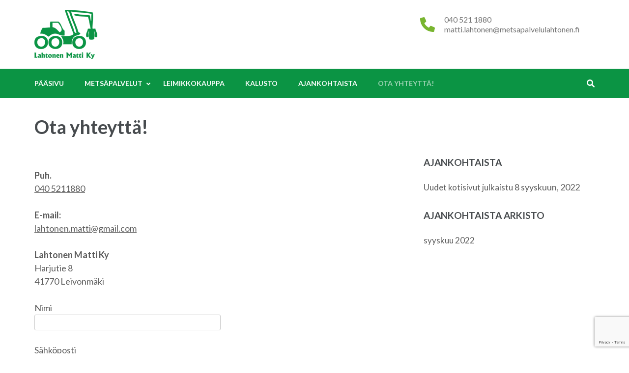

--- FILE ---
content_type: text/html; charset=utf-8
request_url: https://www.google.com/recaptcha/api2/anchor?ar=1&k=6LckXmIrAAAAAGZeiZVQHKEElOYYf46evWnGvkHn&co=aHR0cHM6Ly9tZXRzYXBhbHZlbHVsYWh0b25lbi5maTo0NDM.&hl=en&v=PoyoqOPhxBO7pBk68S4YbpHZ&size=invisible&anchor-ms=20000&execute-ms=30000&cb=ek2hu0msmbc2
body_size: 48665
content:
<!DOCTYPE HTML><html dir="ltr" lang="en"><head><meta http-equiv="Content-Type" content="text/html; charset=UTF-8">
<meta http-equiv="X-UA-Compatible" content="IE=edge">
<title>reCAPTCHA</title>
<style type="text/css">
/* cyrillic-ext */
@font-face {
  font-family: 'Roboto';
  font-style: normal;
  font-weight: 400;
  font-stretch: 100%;
  src: url(//fonts.gstatic.com/s/roboto/v48/KFO7CnqEu92Fr1ME7kSn66aGLdTylUAMa3GUBHMdazTgWw.woff2) format('woff2');
  unicode-range: U+0460-052F, U+1C80-1C8A, U+20B4, U+2DE0-2DFF, U+A640-A69F, U+FE2E-FE2F;
}
/* cyrillic */
@font-face {
  font-family: 'Roboto';
  font-style: normal;
  font-weight: 400;
  font-stretch: 100%;
  src: url(//fonts.gstatic.com/s/roboto/v48/KFO7CnqEu92Fr1ME7kSn66aGLdTylUAMa3iUBHMdazTgWw.woff2) format('woff2');
  unicode-range: U+0301, U+0400-045F, U+0490-0491, U+04B0-04B1, U+2116;
}
/* greek-ext */
@font-face {
  font-family: 'Roboto';
  font-style: normal;
  font-weight: 400;
  font-stretch: 100%;
  src: url(//fonts.gstatic.com/s/roboto/v48/KFO7CnqEu92Fr1ME7kSn66aGLdTylUAMa3CUBHMdazTgWw.woff2) format('woff2');
  unicode-range: U+1F00-1FFF;
}
/* greek */
@font-face {
  font-family: 'Roboto';
  font-style: normal;
  font-weight: 400;
  font-stretch: 100%;
  src: url(//fonts.gstatic.com/s/roboto/v48/KFO7CnqEu92Fr1ME7kSn66aGLdTylUAMa3-UBHMdazTgWw.woff2) format('woff2');
  unicode-range: U+0370-0377, U+037A-037F, U+0384-038A, U+038C, U+038E-03A1, U+03A3-03FF;
}
/* math */
@font-face {
  font-family: 'Roboto';
  font-style: normal;
  font-weight: 400;
  font-stretch: 100%;
  src: url(//fonts.gstatic.com/s/roboto/v48/KFO7CnqEu92Fr1ME7kSn66aGLdTylUAMawCUBHMdazTgWw.woff2) format('woff2');
  unicode-range: U+0302-0303, U+0305, U+0307-0308, U+0310, U+0312, U+0315, U+031A, U+0326-0327, U+032C, U+032F-0330, U+0332-0333, U+0338, U+033A, U+0346, U+034D, U+0391-03A1, U+03A3-03A9, U+03B1-03C9, U+03D1, U+03D5-03D6, U+03F0-03F1, U+03F4-03F5, U+2016-2017, U+2034-2038, U+203C, U+2040, U+2043, U+2047, U+2050, U+2057, U+205F, U+2070-2071, U+2074-208E, U+2090-209C, U+20D0-20DC, U+20E1, U+20E5-20EF, U+2100-2112, U+2114-2115, U+2117-2121, U+2123-214F, U+2190, U+2192, U+2194-21AE, U+21B0-21E5, U+21F1-21F2, U+21F4-2211, U+2213-2214, U+2216-22FF, U+2308-230B, U+2310, U+2319, U+231C-2321, U+2336-237A, U+237C, U+2395, U+239B-23B7, U+23D0, U+23DC-23E1, U+2474-2475, U+25AF, U+25B3, U+25B7, U+25BD, U+25C1, U+25CA, U+25CC, U+25FB, U+266D-266F, U+27C0-27FF, U+2900-2AFF, U+2B0E-2B11, U+2B30-2B4C, U+2BFE, U+3030, U+FF5B, U+FF5D, U+1D400-1D7FF, U+1EE00-1EEFF;
}
/* symbols */
@font-face {
  font-family: 'Roboto';
  font-style: normal;
  font-weight: 400;
  font-stretch: 100%;
  src: url(//fonts.gstatic.com/s/roboto/v48/KFO7CnqEu92Fr1ME7kSn66aGLdTylUAMaxKUBHMdazTgWw.woff2) format('woff2');
  unicode-range: U+0001-000C, U+000E-001F, U+007F-009F, U+20DD-20E0, U+20E2-20E4, U+2150-218F, U+2190, U+2192, U+2194-2199, U+21AF, U+21E6-21F0, U+21F3, U+2218-2219, U+2299, U+22C4-22C6, U+2300-243F, U+2440-244A, U+2460-24FF, U+25A0-27BF, U+2800-28FF, U+2921-2922, U+2981, U+29BF, U+29EB, U+2B00-2BFF, U+4DC0-4DFF, U+FFF9-FFFB, U+10140-1018E, U+10190-1019C, U+101A0, U+101D0-101FD, U+102E0-102FB, U+10E60-10E7E, U+1D2C0-1D2D3, U+1D2E0-1D37F, U+1F000-1F0FF, U+1F100-1F1AD, U+1F1E6-1F1FF, U+1F30D-1F30F, U+1F315, U+1F31C, U+1F31E, U+1F320-1F32C, U+1F336, U+1F378, U+1F37D, U+1F382, U+1F393-1F39F, U+1F3A7-1F3A8, U+1F3AC-1F3AF, U+1F3C2, U+1F3C4-1F3C6, U+1F3CA-1F3CE, U+1F3D4-1F3E0, U+1F3ED, U+1F3F1-1F3F3, U+1F3F5-1F3F7, U+1F408, U+1F415, U+1F41F, U+1F426, U+1F43F, U+1F441-1F442, U+1F444, U+1F446-1F449, U+1F44C-1F44E, U+1F453, U+1F46A, U+1F47D, U+1F4A3, U+1F4B0, U+1F4B3, U+1F4B9, U+1F4BB, U+1F4BF, U+1F4C8-1F4CB, U+1F4D6, U+1F4DA, U+1F4DF, U+1F4E3-1F4E6, U+1F4EA-1F4ED, U+1F4F7, U+1F4F9-1F4FB, U+1F4FD-1F4FE, U+1F503, U+1F507-1F50B, U+1F50D, U+1F512-1F513, U+1F53E-1F54A, U+1F54F-1F5FA, U+1F610, U+1F650-1F67F, U+1F687, U+1F68D, U+1F691, U+1F694, U+1F698, U+1F6AD, U+1F6B2, U+1F6B9-1F6BA, U+1F6BC, U+1F6C6-1F6CF, U+1F6D3-1F6D7, U+1F6E0-1F6EA, U+1F6F0-1F6F3, U+1F6F7-1F6FC, U+1F700-1F7FF, U+1F800-1F80B, U+1F810-1F847, U+1F850-1F859, U+1F860-1F887, U+1F890-1F8AD, U+1F8B0-1F8BB, U+1F8C0-1F8C1, U+1F900-1F90B, U+1F93B, U+1F946, U+1F984, U+1F996, U+1F9E9, U+1FA00-1FA6F, U+1FA70-1FA7C, U+1FA80-1FA89, U+1FA8F-1FAC6, U+1FACE-1FADC, U+1FADF-1FAE9, U+1FAF0-1FAF8, U+1FB00-1FBFF;
}
/* vietnamese */
@font-face {
  font-family: 'Roboto';
  font-style: normal;
  font-weight: 400;
  font-stretch: 100%;
  src: url(//fonts.gstatic.com/s/roboto/v48/KFO7CnqEu92Fr1ME7kSn66aGLdTylUAMa3OUBHMdazTgWw.woff2) format('woff2');
  unicode-range: U+0102-0103, U+0110-0111, U+0128-0129, U+0168-0169, U+01A0-01A1, U+01AF-01B0, U+0300-0301, U+0303-0304, U+0308-0309, U+0323, U+0329, U+1EA0-1EF9, U+20AB;
}
/* latin-ext */
@font-face {
  font-family: 'Roboto';
  font-style: normal;
  font-weight: 400;
  font-stretch: 100%;
  src: url(//fonts.gstatic.com/s/roboto/v48/KFO7CnqEu92Fr1ME7kSn66aGLdTylUAMa3KUBHMdazTgWw.woff2) format('woff2');
  unicode-range: U+0100-02BA, U+02BD-02C5, U+02C7-02CC, U+02CE-02D7, U+02DD-02FF, U+0304, U+0308, U+0329, U+1D00-1DBF, U+1E00-1E9F, U+1EF2-1EFF, U+2020, U+20A0-20AB, U+20AD-20C0, U+2113, U+2C60-2C7F, U+A720-A7FF;
}
/* latin */
@font-face {
  font-family: 'Roboto';
  font-style: normal;
  font-weight: 400;
  font-stretch: 100%;
  src: url(//fonts.gstatic.com/s/roboto/v48/KFO7CnqEu92Fr1ME7kSn66aGLdTylUAMa3yUBHMdazQ.woff2) format('woff2');
  unicode-range: U+0000-00FF, U+0131, U+0152-0153, U+02BB-02BC, U+02C6, U+02DA, U+02DC, U+0304, U+0308, U+0329, U+2000-206F, U+20AC, U+2122, U+2191, U+2193, U+2212, U+2215, U+FEFF, U+FFFD;
}
/* cyrillic-ext */
@font-face {
  font-family: 'Roboto';
  font-style: normal;
  font-weight: 500;
  font-stretch: 100%;
  src: url(//fonts.gstatic.com/s/roboto/v48/KFO7CnqEu92Fr1ME7kSn66aGLdTylUAMa3GUBHMdazTgWw.woff2) format('woff2');
  unicode-range: U+0460-052F, U+1C80-1C8A, U+20B4, U+2DE0-2DFF, U+A640-A69F, U+FE2E-FE2F;
}
/* cyrillic */
@font-face {
  font-family: 'Roboto';
  font-style: normal;
  font-weight: 500;
  font-stretch: 100%;
  src: url(//fonts.gstatic.com/s/roboto/v48/KFO7CnqEu92Fr1ME7kSn66aGLdTylUAMa3iUBHMdazTgWw.woff2) format('woff2');
  unicode-range: U+0301, U+0400-045F, U+0490-0491, U+04B0-04B1, U+2116;
}
/* greek-ext */
@font-face {
  font-family: 'Roboto';
  font-style: normal;
  font-weight: 500;
  font-stretch: 100%;
  src: url(//fonts.gstatic.com/s/roboto/v48/KFO7CnqEu92Fr1ME7kSn66aGLdTylUAMa3CUBHMdazTgWw.woff2) format('woff2');
  unicode-range: U+1F00-1FFF;
}
/* greek */
@font-face {
  font-family: 'Roboto';
  font-style: normal;
  font-weight: 500;
  font-stretch: 100%;
  src: url(//fonts.gstatic.com/s/roboto/v48/KFO7CnqEu92Fr1ME7kSn66aGLdTylUAMa3-UBHMdazTgWw.woff2) format('woff2');
  unicode-range: U+0370-0377, U+037A-037F, U+0384-038A, U+038C, U+038E-03A1, U+03A3-03FF;
}
/* math */
@font-face {
  font-family: 'Roboto';
  font-style: normal;
  font-weight: 500;
  font-stretch: 100%;
  src: url(//fonts.gstatic.com/s/roboto/v48/KFO7CnqEu92Fr1ME7kSn66aGLdTylUAMawCUBHMdazTgWw.woff2) format('woff2');
  unicode-range: U+0302-0303, U+0305, U+0307-0308, U+0310, U+0312, U+0315, U+031A, U+0326-0327, U+032C, U+032F-0330, U+0332-0333, U+0338, U+033A, U+0346, U+034D, U+0391-03A1, U+03A3-03A9, U+03B1-03C9, U+03D1, U+03D5-03D6, U+03F0-03F1, U+03F4-03F5, U+2016-2017, U+2034-2038, U+203C, U+2040, U+2043, U+2047, U+2050, U+2057, U+205F, U+2070-2071, U+2074-208E, U+2090-209C, U+20D0-20DC, U+20E1, U+20E5-20EF, U+2100-2112, U+2114-2115, U+2117-2121, U+2123-214F, U+2190, U+2192, U+2194-21AE, U+21B0-21E5, U+21F1-21F2, U+21F4-2211, U+2213-2214, U+2216-22FF, U+2308-230B, U+2310, U+2319, U+231C-2321, U+2336-237A, U+237C, U+2395, U+239B-23B7, U+23D0, U+23DC-23E1, U+2474-2475, U+25AF, U+25B3, U+25B7, U+25BD, U+25C1, U+25CA, U+25CC, U+25FB, U+266D-266F, U+27C0-27FF, U+2900-2AFF, U+2B0E-2B11, U+2B30-2B4C, U+2BFE, U+3030, U+FF5B, U+FF5D, U+1D400-1D7FF, U+1EE00-1EEFF;
}
/* symbols */
@font-face {
  font-family: 'Roboto';
  font-style: normal;
  font-weight: 500;
  font-stretch: 100%;
  src: url(//fonts.gstatic.com/s/roboto/v48/KFO7CnqEu92Fr1ME7kSn66aGLdTylUAMaxKUBHMdazTgWw.woff2) format('woff2');
  unicode-range: U+0001-000C, U+000E-001F, U+007F-009F, U+20DD-20E0, U+20E2-20E4, U+2150-218F, U+2190, U+2192, U+2194-2199, U+21AF, U+21E6-21F0, U+21F3, U+2218-2219, U+2299, U+22C4-22C6, U+2300-243F, U+2440-244A, U+2460-24FF, U+25A0-27BF, U+2800-28FF, U+2921-2922, U+2981, U+29BF, U+29EB, U+2B00-2BFF, U+4DC0-4DFF, U+FFF9-FFFB, U+10140-1018E, U+10190-1019C, U+101A0, U+101D0-101FD, U+102E0-102FB, U+10E60-10E7E, U+1D2C0-1D2D3, U+1D2E0-1D37F, U+1F000-1F0FF, U+1F100-1F1AD, U+1F1E6-1F1FF, U+1F30D-1F30F, U+1F315, U+1F31C, U+1F31E, U+1F320-1F32C, U+1F336, U+1F378, U+1F37D, U+1F382, U+1F393-1F39F, U+1F3A7-1F3A8, U+1F3AC-1F3AF, U+1F3C2, U+1F3C4-1F3C6, U+1F3CA-1F3CE, U+1F3D4-1F3E0, U+1F3ED, U+1F3F1-1F3F3, U+1F3F5-1F3F7, U+1F408, U+1F415, U+1F41F, U+1F426, U+1F43F, U+1F441-1F442, U+1F444, U+1F446-1F449, U+1F44C-1F44E, U+1F453, U+1F46A, U+1F47D, U+1F4A3, U+1F4B0, U+1F4B3, U+1F4B9, U+1F4BB, U+1F4BF, U+1F4C8-1F4CB, U+1F4D6, U+1F4DA, U+1F4DF, U+1F4E3-1F4E6, U+1F4EA-1F4ED, U+1F4F7, U+1F4F9-1F4FB, U+1F4FD-1F4FE, U+1F503, U+1F507-1F50B, U+1F50D, U+1F512-1F513, U+1F53E-1F54A, U+1F54F-1F5FA, U+1F610, U+1F650-1F67F, U+1F687, U+1F68D, U+1F691, U+1F694, U+1F698, U+1F6AD, U+1F6B2, U+1F6B9-1F6BA, U+1F6BC, U+1F6C6-1F6CF, U+1F6D3-1F6D7, U+1F6E0-1F6EA, U+1F6F0-1F6F3, U+1F6F7-1F6FC, U+1F700-1F7FF, U+1F800-1F80B, U+1F810-1F847, U+1F850-1F859, U+1F860-1F887, U+1F890-1F8AD, U+1F8B0-1F8BB, U+1F8C0-1F8C1, U+1F900-1F90B, U+1F93B, U+1F946, U+1F984, U+1F996, U+1F9E9, U+1FA00-1FA6F, U+1FA70-1FA7C, U+1FA80-1FA89, U+1FA8F-1FAC6, U+1FACE-1FADC, U+1FADF-1FAE9, U+1FAF0-1FAF8, U+1FB00-1FBFF;
}
/* vietnamese */
@font-face {
  font-family: 'Roboto';
  font-style: normal;
  font-weight: 500;
  font-stretch: 100%;
  src: url(//fonts.gstatic.com/s/roboto/v48/KFO7CnqEu92Fr1ME7kSn66aGLdTylUAMa3OUBHMdazTgWw.woff2) format('woff2');
  unicode-range: U+0102-0103, U+0110-0111, U+0128-0129, U+0168-0169, U+01A0-01A1, U+01AF-01B0, U+0300-0301, U+0303-0304, U+0308-0309, U+0323, U+0329, U+1EA0-1EF9, U+20AB;
}
/* latin-ext */
@font-face {
  font-family: 'Roboto';
  font-style: normal;
  font-weight: 500;
  font-stretch: 100%;
  src: url(//fonts.gstatic.com/s/roboto/v48/KFO7CnqEu92Fr1ME7kSn66aGLdTylUAMa3KUBHMdazTgWw.woff2) format('woff2');
  unicode-range: U+0100-02BA, U+02BD-02C5, U+02C7-02CC, U+02CE-02D7, U+02DD-02FF, U+0304, U+0308, U+0329, U+1D00-1DBF, U+1E00-1E9F, U+1EF2-1EFF, U+2020, U+20A0-20AB, U+20AD-20C0, U+2113, U+2C60-2C7F, U+A720-A7FF;
}
/* latin */
@font-face {
  font-family: 'Roboto';
  font-style: normal;
  font-weight: 500;
  font-stretch: 100%;
  src: url(//fonts.gstatic.com/s/roboto/v48/KFO7CnqEu92Fr1ME7kSn66aGLdTylUAMa3yUBHMdazQ.woff2) format('woff2');
  unicode-range: U+0000-00FF, U+0131, U+0152-0153, U+02BB-02BC, U+02C6, U+02DA, U+02DC, U+0304, U+0308, U+0329, U+2000-206F, U+20AC, U+2122, U+2191, U+2193, U+2212, U+2215, U+FEFF, U+FFFD;
}
/* cyrillic-ext */
@font-face {
  font-family: 'Roboto';
  font-style: normal;
  font-weight: 900;
  font-stretch: 100%;
  src: url(//fonts.gstatic.com/s/roboto/v48/KFO7CnqEu92Fr1ME7kSn66aGLdTylUAMa3GUBHMdazTgWw.woff2) format('woff2');
  unicode-range: U+0460-052F, U+1C80-1C8A, U+20B4, U+2DE0-2DFF, U+A640-A69F, U+FE2E-FE2F;
}
/* cyrillic */
@font-face {
  font-family: 'Roboto';
  font-style: normal;
  font-weight: 900;
  font-stretch: 100%;
  src: url(//fonts.gstatic.com/s/roboto/v48/KFO7CnqEu92Fr1ME7kSn66aGLdTylUAMa3iUBHMdazTgWw.woff2) format('woff2');
  unicode-range: U+0301, U+0400-045F, U+0490-0491, U+04B0-04B1, U+2116;
}
/* greek-ext */
@font-face {
  font-family: 'Roboto';
  font-style: normal;
  font-weight: 900;
  font-stretch: 100%;
  src: url(//fonts.gstatic.com/s/roboto/v48/KFO7CnqEu92Fr1ME7kSn66aGLdTylUAMa3CUBHMdazTgWw.woff2) format('woff2');
  unicode-range: U+1F00-1FFF;
}
/* greek */
@font-face {
  font-family: 'Roboto';
  font-style: normal;
  font-weight: 900;
  font-stretch: 100%;
  src: url(//fonts.gstatic.com/s/roboto/v48/KFO7CnqEu92Fr1ME7kSn66aGLdTylUAMa3-UBHMdazTgWw.woff2) format('woff2');
  unicode-range: U+0370-0377, U+037A-037F, U+0384-038A, U+038C, U+038E-03A1, U+03A3-03FF;
}
/* math */
@font-face {
  font-family: 'Roboto';
  font-style: normal;
  font-weight: 900;
  font-stretch: 100%;
  src: url(//fonts.gstatic.com/s/roboto/v48/KFO7CnqEu92Fr1ME7kSn66aGLdTylUAMawCUBHMdazTgWw.woff2) format('woff2');
  unicode-range: U+0302-0303, U+0305, U+0307-0308, U+0310, U+0312, U+0315, U+031A, U+0326-0327, U+032C, U+032F-0330, U+0332-0333, U+0338, U+033A, U+0346, U+034D, U+0391-03A1, U+03A3-03A9, U+03B1-03C9, U+03D1, U+03D5-03D6, U+03F0-03F1, U+03F4-03F5, U+2016-2017, U+2034-2038, U+203C, U+2040, U+2043, U+2047, U+2050, U+2057, U+205F, U+2070-2071, U+2074-208E, U+2090-209C, U+20D0-20DC, U+20E1, U+20E5-20EF, U+2100-2112, U+2114-2115, U+2117-2121, U+2123-214F, U+2190, U+2192, U+2194-21AE, U+21B0-21E5, U+21F1-21F2, U+21F4-2211, U+2213-2214, U+2216-22FF, U+2308-230B, U+2310, U+2319, U+231C-2321, U+2336-237A, U+237C, U+2395, U+239B-23B7, U+23D0, U+23DC-23E1, U+2474-2475, U+25AF, U+25B3, U+25B7, U+25BD, U+25C1, U+25CA, U+25CC, U+25FB, U+266D-266F, U+27C0-27FF, U+2900-2AFF, U+2B0E-2B11, U+2B30-2B4C, U+2BFE, U+3030, U+FF5B, U+FF5D, U+1D400-1D7FF, U+1EE00-1EEFF;
}
/* symbols */
@font-face {
  font-family: 'Roboto';
  font-style: normal;
  font-weight: 900;
  font-stretch: 100%;
  src: url(//fonts.gstatic.com/s/roboto/v48/KFO7CnqEu92Fr1ME7kSn66aGLdTylUAMaxKUBHMdazTgWw.woff2) format('woff2');
  unicode-range: U+0001-000C, U+000E-001F, U+007F-009F, U+20DD-20E0, U+20E2-20E4, U+2150-218F, U+2190, U+2192, U+2194-2199, U+21AF, U+21E6-21F0, U+21F3, U+2218-2219, U+2299, U+22C4-22C6, U+2300-243F, U+2440-244A, U+2460-24FF, U+25A0-27BF, U+2800-28FF, U+2921-2922, U+2981, U+29BF, U+29EB, U+2B00-2BFF, U+4DC0-4DFF, U+FFF9-FFFB, U+10140-1018E, U+10190-1019C, U+101A0, U+101D0-101FD, U+102E0-102FB, U+10E60-10E7E, U+1D2C0-1D2D3, U+1D2E0-1D37F, U+1F000-1F0FF, U+1F100-1F1AD, U+1F1E6-1F1FF, U+1F30D-1F30F, U+1F315, U+1F31C, U+1F31E, U+1F320-1F32C, U+1F336, U+1F378, U+1F37D, U+1F382, U+1F393-1F39F, U+1F3A7-1F3A8, U+1F3AC-1F3AF, U+1F3C2, U+1F3C4-1F3C6, U+1F3CA-1F3CE, U+1F3D4-1F3E0, U+1F3ED, U+1F3F1-1F3F3, U+1F3F5-1F3F7, U+1F408, U+1F415, U+1F41F, U+1F426, U+1F43F, U+1F441-1F442, U+1F444, U+1F446-1F449, U+1F44C-1F44E, U+1F453, U+1F46A, U+1F47D, U+1F4A3, U+1F4B0, U+1F4B3, U+1F4B9, U+1F4BB, U+1F4BF, U+1F4C8-1F4CB, U+1F4D6, U+1F4DA, U+1F4DF, U+1F4E3-1F4E6, U+1F4EA-1F4ED, U+1F4F7, U+1F4F9-1F4FB, U+1F4FD-1F4FE, U+1F503, U+1F507-1F50B, U+1F50D, U+1F512-1F513, U+1F53E-1F54A, U+1F54F-1F5FA, U+1F610, U+1F650-1F67F, U+1F687, U+1F68D, U+1F691, U+1F694, U+1F698, U+1F6AD, U+1F6B2, U+1F6B9-1F6BA, U+1F6BC, U+1F6C6-1F6CF, U+1F6D3-1F6D7, U+1F6E0-1F6EA, U+1F6F0-1F6F3, U+1F6F7-1F6FC, U+1F700-1F7FF, U+1F800-1F80B, U+1F810-1F847, U+1F850-1F859, U+1F860-1F887, U+1F890-1F8AD, U+1F8B0-1F8BB, U+1F8C0-1F8C1, U+1F900-1F90B, U+1F93B, U+1F946, U+1F984, U+1F996, U+1F9E9, U+1FA00-1FA6F, U+1FA70-1FA7C, U+1FA80-1FA89, U+1FA8F-1FAC6, U+1FACE-1FADC, U+1FADF-1FAE9, U+1FAF0-1FAF8, U+1FB00-1FBFF;
}
/* vietnamese */
@font-face {
  font-family: 'Roboto';
  font-style: normal;
  font-weight: 900;
  font-stretch: 100%;
  src: url(//fonts.gstatic.com/s/roboto/v48/KFO7CnqEu92Fr1ME7kSn66aGLdTylUAMa3OUBHMdazTgWw.woff2) format('woff2');
  unicode-range: U+0102-0103, U+0110-0111, U+0128-0129, U+0168-0169, U+01A0-01A1, U+01AF-01B0, U+0300-0301, U+0303-0304, U+0308-0309, U+0323, U+0329, U+1EA0-1EF9, U+20AB;
}
/* latin-ext */
@font-face {
  font-family: 'Roboto';
  font-style: normal;
  font-weight: 900;
  font-stretch: 100%;
  src: url(//fonts.gstatic.com/s/roboto/v48/KFO7CnqEu92Fr1ME7kSn66aGLdTylUAMa3KUBHMdazTgWw.woff2) format('woff2');
  unicode-range: U+0100-02BA, U+02BD-02C5, U+02C7-02CC, U+02CE-02D7, U+02DD-02FF, U+0304, U+0308, U+0329, U+1D00-1DBF, U+1E00-1E9F, U+1EF2-1EFF, U+2020, U+20A0-20AB, U+20AD-20C0, U+2113, U+2C60-2C7F, U+A720-A7FF;
}
/* latin */
@font-face {
  font-family: 'Roboto';
  font-style: normal;
  font-weight: 900;
  font-stretch: 100%;
  src: url(//fonts.gstatic.com/s/roboto/v48/KFO7CnqEu92Fr1ME7kSn66aGLdTylUAMa3yUBHMdazQ.woff2) format('woff2');
  unicode-range: U+0000-00FF, U+0131, U+0152-0153, U+02BB-02BC, U+02C6, U+02DA, U+02DC, U+0304, U+0308, U+0329, U+2000-206F, U+20AC, U+2122, U+2191, U+2193, U+2212, U+2215, U+FEFF, U+FFFD;
}

</style>
<link rel="stylesheet" type="text/css" href="https://www.gstatic.com/recaptcha/releases/PoyoqOPhxBO7pBk68S4YbpHZ/styles__ltr.css">
<script nonce="4eUgRJtRCfViHQoXs-rFbw" type="text/javascript">window['__recaptcha_api'] = 'https://www.google.com/recaptcha/api2/';</script>
<script type="text/javascript" src="https://www.gstatic.com/recaptcha/releases/PoyoqOPhxBO7pBk68S4YbpHZ/recaptcha__en.js" nonce="4eUgRJtRCfViHQoXs-rFbw">
      
    </script></head>
<body><div id="rc-anchor-alert" class="rc-anchor-alert"></div>
<input type="hidden" id="recaptcha-token" value="[base64]">
<script type="text/javascript" nonce="4eUgRJtRCfViHQoXs-rFbw">
      recaptcha.anchor.Main.init("[\x22ainput\x22,[\x22bgdata\x22,\x22\x22,\[base64]/[base64]/bmV3IFpbdF0obVswXSk6Sz09Mj9uZXcgWlt0XShtWzBdLG1bMV0pOks9PTM/bmV3IFpbdF0obVswXSxtWzFdLG1bMl0pOks9PTQ/[base64]/[base64]/[base64]/[base64]/[base64]/[base64]/[base64]/[base64]/[base64]/[base64]/[base64]/[base64]/[base64]/[base64]\\u003d\\u003d\x22,\[base64]\\u003d\\u003d\x22,\[base64]/woPDq8ODwoQnwqjDmMKhwrbCj8KyVT48wobChlHDiFAiwqvCp8KjwpY/J8Kjw5dcEMKQwrMMFMKvwqDCpcKQdsOkFcKmw6PCnUrDq8KNw6onV8OBKsK/dsO4w6nCrcOiLcOyYzfDiiQsw45Pw6LDqMODO8O4EMOdEsOKH1IGRQPCjhjCm8KVPDBew6cVw7PDlUN2NRLCvhRMZsOLFsOBw4nDqsODwrnCtATCsWTDil97w73CtifCnsOiwp3DkiXDn8Klwpdhw7lvw60/w7oqOQHCiAfDtVo9w4HCiwVcG8OMwoouwo5pAMK/w7zCnMOrGsKtwrjDhwPCijTCvwLDhsKzDis+wqlUbWIOwobDrGoRPz/[base64]/w6fDtyDCqMKfw43CrFtfPkUfwqTDmHXCnsOlw7ZNw55Dw6XDn8KCwp0/WCXCs8KnwoIDwpp3wqrCgMKyw5rDilNZazB6w5hFG3o/RCPDgcKawqt4ckNWc2ohwr3CnGrDuXzDlhbCnD/[base64]/[base64]/w7BeEMO7fjJqInUZwoxawrRGAsOJKUXDuyMIMcOFwrLDqsKQw64PDhvDlcOTaVdpF8O2w6fCuMKXw6TCncKawqHDvcKCw4jCoQ0wMsK7w49oXhxUwr/[base64]/CjcKEw4RVwpLClMO2wqbDq2k6wrIra2zDl8OKwpfCrcKHKDpdHXwvwpV/PcOSwqtifMOLwrDDqMOtw6PDmcKtw4BQw6vDtsOlw4FkwrZYw5DCtA0CX8KcW1ZMwojDncOMwrx7wplVwr7DgQ0IXcKPPcOwFWoKI39QJFsCcSDChyLDlwvCicKbwr8Cwr/[base64]/Ci8KmEsOPUw/Dp8OiG1x9HF03YsOmF1Uyw7hDLsOtw7jCpHZsA33Cmz/[base64]/[base64]/DshhZw5JTw4bDs2N3wqvDsUjCuMKDwqTCjMO7w4DChMKYJ8OMJ8KMe8ODw6JKwoxgw7dUw7nCvMO1w7IER8KFaG/[base64]/DvcKiAVHDlBxKV03Dqi3DvUrDnsKAwowmwoQPNy/[base64]/CicOMwpRKw5/[base64]/CncK8XMKkwoHDucK9w7Vkw6nCjMOHwoQTKcK5wpoEw43CkxgsEgRHw57Dk2AUw53CjsK7DcOowpNcV8KOc8OjwrEMwrLDosO7wr/[base64]/DsD9VHsKsVCl3w5vDo3/Dj8Ocw4lEwpvCnMOMIRxEP8Kbw57DoMKnAcKGw486w6V0w5FDFsK1w6fCkMOSwpfCrMOUwq1zUcO/[base64]/DkMKbw6RSfcOYc8OkwqcGWcOowqdQwrXDpMKxX8ORwqnCssKbDm7CmB/DkMKmw53Cm8KdRVVCNMO2HMODwoU+woYUDUMmJBxtw7bCr37CuMKqXSvClArChmpveWfDgXMADcKZP8O+Dn7DqgrDlMKKw7gnw7kMWRHDp8Kcw6IlLkLCuALDjnxUOsORw7/ChjFrw53DmsO9JnBqw5zDrcOXFg/Cpnwjw7lyTcKdbMKlw4TDsk3DkcKPw7nCvcKnw6wva8OOwpbDq0sIw6jDpcOhUBHCpy0zHALCknvDtMOBw5dHLjnCl33Dt8OBwr9BwoPDlnfDnigGwrPCihrCncOAMXE5XEnChSbDlcOWwoHCssK+TzLDtn/DqsOEFsK/w5fCuTZ0w6MrAsKJaTVScMOFw5g9wp/[base64]/[base64]/CocOZMcOcZ1wPW03DqsKnHCVfYFkBCcK8QgLDu8OiTcOABMOswqTDgsOuST/DqGhQw6nDqMOTworCjsKeb1HDqHjDs8Kewp0TSCnCisOsw5rCqcKCD8Kqw5h8SUDCpCATAx/CmsKeKwLCvVDDqB8Hwp4sX2TClAsPwoLCqQotwrHCh8OKw5TCkA/DlcK0w5NiwrjDlMO9w6oTw45Uw5TDuEjChcOhFRUKXsKwPFADGsOMwozCsMOJw53Cm8Kuw77Cv8KkXU7DvsOHwoXDlcOxJwkDw4lgciJMNcKFFMOCQsKzwp0Ow7xvIRFTw5nDrVB/[base64]/wpnDkcKIJgrCrHDDvMKTU8Ktw7nCnzlgw5LCssOQw5tZOcK3HlrCqsKSVXhow6jCmRRMGsKWw5tfPcKWw55zw4oOw4wkw60+VsK4wrjDn8K/wo/[base64]/[base64]/CkCLDsMOEwoZZQcKqMD4kWMO4w57CkQfCpMKvQsO6wrTDu8OewqR6fm7Cg2rDhwwnw5BawrbClMKAw6DCisKww5fCuVx+WsOqfksyM0vDpn0WwqrDu0/CjkPChcO+w7Yyw4QCEsKpdMOeYMKpw7RgYU7DnsKxw4MPRsO6BAHCtcKzwr/DpcOrTxjCqzQbZcKYw6bCnX/CgHzCm2bCicKDKcO4w7hdOsOQWiU2FsOxw5XDmcKHw4lodHPDsMKww7LCsULDsR/DqHdjPMOyacOdwo3Cn8Ouwo7CqyvDlMKaGMKiDlXCpsOGwrVUHEfDliDCtcOPXlFew7h/w58Lw6VQw6bCmsOOXsOiwrDDp8OJdk9qwo8DwqIAbcOWWkFfwpoLwrXCo8OCIyN2E8KQwoPCtcOjw7PCmCoLW8KbD8KgdzkTbjnCvm4Qw5/DkcORwoDDn8Kaw6rDpMOpwqNqwqnCsUkCw79/NQRPGsK4w4PDmQrCvirClxxww6jCo8OxAX/Crjltd3zCnnTClEktwqxow7vDo8KFw7XDs0rDg8Oew7HCt8O2w7hMLMOfIsO4Cx5NN2EMHsKQw6NFwrVlwqoCw6Qxw4VBw5QIw67CgMOMXXJQwqF0Sz7DlMKhRsK0w4/CucKeL8OFDHzDsSDCjcK9Yl7Cn8K9wpzDrcOtY8Ovb8O2OcKoFRrDtcKvZx8qwo1oMMOPw6ENwoXDqcOUMxZZw78rZcKiS8KcEjrCkmXDjsKqCcO1XsOqX8K4Z1d3w4czwq8Kw6R8XMOBw6jCt1/DvcOlw5HCjcO4w5LCj8Kfw6fClMO7w6nDiD9EfFRge8KOwoA0VivDnBzDonHCv8K9CsO7w6hmQcOyLsKDUcKcYklYL8OwIkFyLTTCqCTCvhpUMMO/w4bDncOcw4kgGUvDjnxrw7PDv1fCoAMPwqTCicOZIhzDtRDCi8OSDzDDo3XCtsKyKcOrR8Otwo7CosOHw4gVw5nCtMKOdDjCu2PCi0nCmBBhw5fDmRMTFXJUIsOTVMOqw77DgsKEQcKfwpETd8OWwr/DmcOVw6zDpsOmw4TCiyPDmUnDqWtXYw/DvTDCsjbCjsODI8KVexQBKEjCmsOWFkXDqMO9w7TDpMO4A2FrwrjDkhfDlMKiw6tHw5E3DMOPJcKcdMOwFSnDhl/CksKpI11fw4Yqw7hWwr3DtXY6YFYpAsO0w6tYXS/[base64]/Dr3VVZgQKwrPCsV/[base64]/DgznDg8KNIkQrw7bDhxrDlX/CrcKsYW88PMKzw5pvAS3DnMKgw7rCjcK3S8OLwp1pPQsUEB/CpiPDgcK5K8K/LD7DtmsKQsOYwr00w4omwrnDo8OvwrHCv8K8WsOjYQ/DnMKewpTCoFFswrsweMKfw7tWR8OTGnjDj37CkgA8C8K1V33CusKwwq3CkSbDvzjCh8KwRGl0wovCnz/CtmfCqjt+P8KJRsKoEUPDucKNwrPDp8KjeR/[base64]/[base64]/Dh3R3RMKZw5nCq8OyZHA9XMOJw5tJw4TCmkUnw6fDvcOmwrzDgsK9wrnCpMK1JcKmwqJHwqsgwqlCw4vCjB04w6/CpS/DnkDDoBV9ccKYw5cew4YzC8KawpXDt8KaURHChgoGSijCucOzC8K/wpDDtx3Cin8NWMKmw7V/w5MKNSQhw6PDhsKKQcORUsKww59kwrbDu3nDvcKjPhPDvgPCssONw59EFQHDt0Bqwp8Jw4sROknDrcOuw5JyL3TDgMK/ZQDDp2gXwpbCuzrCmG7DpSQmwrrDoEjDrEZYDlw3w7nCrCHDhcKbVVIyc8OUDUfCv8Oyw6XDsGvDmsKDdVJ7w6llwqJTYgjCpR7Dk8OMw4wcw6nCiU7DnQV9wrbDmgZAN2U/[base64]/a8ORaUUiw4PDlU4XwqEHCMKuwqLCi3Apw4UKAcKrwr/CicOuw5XDiMKzVsKGWRBpUgzDnsOfwrkPwplyUFs2w6TDrk7DqsKzw5DCt8KwwqbCm8Orw4kOXsKjYQLCrhbDo8OYwp5AFMKhJhPCpSnDhMKNw4nDlMKafRTCicKTNn3CoXEqbMOOwqzDu8Kqw64MH2NTbmvCgsOcw6d8csOCGU/DisO4dmTChcKuw71qasKEBMOoX8KGI8KNwogcwonCpiYBwrhdw5/[base64]/Cr1rDiycDwrHChMKFw5piw6t4aBfDvsK5w7PCjMONR8OrXcOQwr4Wwotpe1/[base64]/wqjDk8OZw7bCuETCjnoKHiZQCUkjw4DDjzlafiDCkFp/wqDCvcOSw6hSE8OBwovDmnUsHMKQGyjCnlXCq0Y+wrPCisO9K0sZwprClXfCkMKODsKNw7RKw6Yzw4ZeWcORP8O5wonDhMKTEiVBw5XDmsKsw7o5XcOfw4/DjSjCvcOew58yw4LDkMKowrfCp8KEw4nDhcKTw69bw5DDl8ODYXplYsK4wrvDksOMw7wjAxFjwohDRE7Cny/Du8OXw5DCtMKqVMKraTvDmWwmwrEmw657wprCsiDDpcO7am3Dvx3DncOjwrfDjkfCkUPDt8O9wrJfbyXCnFYYwoBsw4p8w7xiJMOMDwVMw5LCg8KJw6vCqC7CjyDCnGrCiFjClzFTfcOgIHdNKcKCwo/Dkgs6w77DuRvDq8KLG8K0LkDDtcK9w6HCugfDpBk/w4rCjgMKEkZDwr0IIsOYMMKCw4XCsUjCuGzCicKzV8KZGx5LYx8Iw5HDsMKaw7TDvkxOX1fDsBs+L8OEegVXJjLDoXnDpAMkwpM4wqwPaMKgwrtuw4ANwrJmVsOxU3IrHw7CokrCth4bYg0cdSfDvMKVw7c3w7/[base64]/SBsBwpMtw4LDlMO4w6DDssKfw7hXwo1cHHrDkMKNwpXDrnHCmsOzZ8KTw6vCg8KibsKWDMK3bybDo8O1aUrDgcKzOMOeZkPCj8Onc8OOw7BwUcK7w5XCgl9SwocRTjQkwp7Dgn/[base64]/CsMOaw5zDoUhZw6fDjMKafcKQcR8DagDDqmYPZcOzwqDDvFYXMUVwBgTCqU3Csjwqwq0SHXDCkB7CtEd1O8OKw7/CsnPDvMO/XVJmw51mYUN/w6LDs8OKw6Ymwro5wqBpwpjDny1CXnzChGUhT8KjRMKNw7vDkGDDgDzCqHl8csKtw75/[base64]/Do8K+wo58H8KVMQPDssKTRcK0e8Ofw6IHw5XDvl0jwqrCkXdbw6nDsV44UzXDkHPCjcKOwo/[base64]/DiRcnLVDDjsONw5g7QCgfw4DCvBHCmcKmw4AHw77DsDPDvwBgU0jDplbDskwiM0LCiC3CkMK9wr/CgsKJw7gMbcOMYsOLw6DDuSfCl3PCpB3DkxrDo0rCg8Oyw6Zrwo9jw7JSYynCl8OJwpPDk8KMw57ClFLDqMKcw798GykFwpg9w6crSR7ClMOuw7kzw6F7MwnCtMKmYcKgcFsnwrdlJEzCncKFwofDi8Opf1/CsS3Cp8O0dcKnIMO1w4/CmcKwCENJw6PCvcKmE8KRMiXDp1zClcOWw6FLB0HDnCHChsOrw4LDk2QeasKJw61Yw78nwr0WZTJhCTw4w4/DnjcLE8KLwoBfwqc3wq/CtMKiw5TCqlUXwr8RwpYTY1Qxwo1MwoA+wozDkhALw7PCicK5w6M6W8KWAMOswoo8wqPCoCTDqMOuw5zDrMKNwo4rUMK5w70fV8OKwqPDgcKEwoUcZ8K9wq1BwrzCtS/Cl8KcwrBQHcK5enxGw4fCgcK/XsKBS3FQVsONw7lEecK7WsKLw5AKJyU3YsOkGsKmwrd/GsORTMOqw7x0w7PDmAjDlMKew5LDi1TCqcO2S2HCvMKyDsKEAMO7wpDDrx9oDMKZwqDDn8OFO8ODwrkFw7HCvDoCw5gzQcK9w5PCksOcBsO3RnzCg0tKcSBOYiHDgTTDjcK2fn4/w6LDjX1xwqPDpMKXw7TCpcOoXGDCpibDixbDtWJmEcO1C0ELwoLCk8OMDcO0F00VTsKFw58pw4HDmcOpaMKpe2LDoAnDpcK6NsO2H8K7w6YewrrCshYjSsK/[base64]/CjcOiwrbDjMK3VcOuwpbCsznDmh5weyLCgi41TWJbwpzCg8O8L8Kjw5Asw43ChHXCiMKPAWLCk8Otwo3CgGw0w41PwovCo3HDksOhwpobwq4CJAfDqA/CscKew6cQw5zCnsKhwoLCkMKAFCAIwoDDmjJ2Ji3Cj8K5EsK8EsKSwrdaZMK/J8K3wr0AakhFMlxNwr7CtCLDpCFfUMOkSnTDm8KrAU/Ct8OnOMOgw5UnBUHCm0lxdiPDomVqwogswqjDoG0Kw7cSJcKXeko2E8Onw4kMw7Zwdw5CJMOrw5M5aMOqcsKDVcOQZi/CnsOOw7I+w5jDlMOewr/[base64]/CjXjCnsKtA8Kvwp9yRHvCrgHDk1zDmhfCuwEbw7RIwqYWw5zCjSfDjRTCtsO4PFXCjGjDhMKLIMKZIRZVFz3DpHksw5fCucK5w73Dj8K6wrnDsAnCkW/DiGjDuTjDjcKWBMKcwokuwq9tbkZLwpDCtW1nw64xGHpIw4hJK8KnFU7Cj2lWwoUIOcKgD8KOwpoEw73Dj8KrecO4BcKBH3Rvwq7ClcKaGFsbAcOFwpVrwq7DsR/Cs0/DjsKfwoxNcSUNI1YRwo1+w7I4w6wYw6ANbngQJjfCnhk4w5lrwqdPwqPCncOdw6nConbCm8KGPgTDqg7Dn8KrwrRuwqYCYQPDm8OmFg4mRB1PURvDmWs3w6/Dn8KGZMO/S8KpHD83w454w5PCo8Oewp9gPMO3wpN0fcOLw7waw6kqfTc1wpTDk8OJwrvCt8O9XMOxw5ZOwo/DqMOUwp9Zwq4jwq/[base64]/DvyJ/ccK9Tw7DkcKVw7ALw73DksOAFcKqRTfDuyHClmxtw4nCr8K3wqBLE0knPMOkMlTCn8OEworDgHx3ScOAZDLDvFAYwr7CmsKRMjzDpXIGwpDCrF/CshJ7G1bCoBUlOQEtPcOXw47DsBnCiMKJXlxbw7g4wofDpHsiHcOeITjDjHICw4TCvkgpYMOJw4bCvS9McSzCiMKfVjwofALCtUx7wo9uw7gxVFpAw7sHIsOFcsK8CRwSEgVew6/Dp8Kna3XDoDoidyTDp19dXMOmKcKdw4l3AAc1wpEHw6DDniXCuMOgwoV2SGTDgsKkfF7CmB8Mw4B4VhhDDQxzwoXDqcO5w7fCrsK6w6XCmFvCu1FOQ8Knw4BvRsOMFUXCkDhWwofCrsOMwo3DlMOzwq/[base64]/[base64]/[base64]/DpyPCusKCwrjDkTjCnMOYwqN2w4zDu2/DiidIwqNLGMO/acK2fk7Ct8KjwrgKesKYUQ47UcKbwo53w5LCmUbDpsOfw705dXEiw50hUGxKw6RIR8KhEVPCmcOwWVbCvsOPDMK2PwTCnwbCq8Ogw5jCvcK/JRtYw6Z0wpRtGHtSDcOkC8KHw7bChcKnEU3Dt8KQwpA9wodtw7tcwpzCscKjZsO9w6zDukLDq0HClsK2AMKAMzEVw6DDicKJwovCih4+w6bCvsKsw7QcPcOUNsOYCcOeVwhWScO0w4bCjQktYcOCTnY6WDzCsGbDr8O0M3Zvw4PDqXp+wpxpBC/DoQRmwpXDhATCugslRlsRw4LCk3cnHcOowppXwqfCvDstw5vCqTZhQsO9VcKwM8OQAsKAcG7DnHIcwozCiWfDsSdSGMOMw5EEw4/[base64]/ClFR5A8KjI8Oyw7PCssOKOsOoXsOzwqbDvsOSw5HCjsKWf3lKw6hRwr4eNcORJsODYcOLw6RrNcKxCkbCoV3DlcKlwr8Sdm/CpDnDjsKXY8OGdcKgEMOlw65SA8KrdAY6XnfDm2XDhsKFw59+CXvDhzlvZh1kSiE6NcO5wqLCjMO3S8K3eksyMXrCqsO0NMKvAcKawpwFcsOawpJOPsKIwpswACUOOVMAeEQ3ScOZGQ/Ct13CiTMSw65xwpTCisOtOEYyw7xiacKyw6DCr8OEw6nCgsOzw5zDv8ORHsOZwokqwrHCg2rDmMOcRsKLV8O5Y13DkhRxwqYhdMOSw7bCuWp3wr9cbMKPDhTDm8Ozw5prwo3CqW1Aw4rCqkE6w67DjjgHwqUAw6VGCCnCisOFGsK/wpMdw7bCvcO/[base64]/DvFHDhhxLw5bDuxnCuTTDpMOUU8O/[base64]/[base64]/CtMKIQXQEICwww4V5wodYwp/ClWbDsMOMwqUBf8K7wpXDmhLCixnDr8KieDrDjUVrJTrDs8K2YxMxOQ7DvMOfCCZaT8K5w5pFHcOIw5rDihjDiEN/wqZ3eUFIw7AxYSfDsUjCsgLDoMOrw5rCgnIaJV3CtlM0w4vDg8OCYHh2FU/[base64]/CuMO1wqEaBWjDisKJVGbCl3FQwoBMwr7DnMKDOcKbwrV/[base64]/[base64]/Dp8Kdwr5kacKbw7cvwoDCiTLCq8OtOSJvOXUtbcK1H0kMw5/DkAXDoC3DnzTCjMKcwpjDnkhyQ0oEworDjRYrwoVjwp4FG8OjGTDDo8KCV8Oowp54ScOlw4nCrsKrVD/[base64]/CmVIvUiYINMKLBBpXw6TDtnjCgMKnJMKgw7/Cj3QQw7xifikUUSDDusOxw59FwqvDrsOBIFMVbsKPciDCukbDisKmcW1REHPCocKqexxuIAYPw70Vw4jDlDXDrsOpI8OlNhTDqcKaaQPDpcObGQIfworCj3rDuMKew6vDhsK0w5Fowq/DhcKMXAXDhwvCjWZew5xpwrzDhWp+w6/[base64]/AxkEw644w4gOdsOAcWTCvTXClQ9uw4rDssKyw4TCqcKmw4nDmifCtGfDmcKfRcKAw4TCm8KKLMK/[base64]/[base64]/Cj8OmEcOqwo3CgVAkwpHCgsOFw7ZhHDJqwqfDocKncitBWkzDtMO/wojCiTgmNMKXwpPCu8O9w6bDtMKgGT7DmV7DvsOlQ8O6w4liUXc3TUHDplx5woDDlnF2ecOswo/CnMOXXj4Hw7IlwoPCpBnDqHFaw4g8aMO9BDxXw5/DknjCsxNRfmPCrhluVsKnA8OXwprDgmwSwrttHsOOw4TDtsKXJMKfw6HDnsKWw5FEw44iT8KZwr7DucKCRBRmY8OmWMOGJ8Olwrd3XShywpklw48TfiAbOwHDnH5NKcKte3c8XU0Xw5FGBsKuw4HCnsOjORkIwoxWJMKjOcO/wrA+S0HCtUMMVcKMUiLDs8OONsONwp1aOsO1w77DhDgVwq8Fw75Rb8KAJ1LCqcOEHcKDwoLDvsOKwqoYHH3CgnXDlTMxwoBSwqHCk8O9Tx7DtcOXIhbDmMO7FcO7BR3Dilptw6saw63Cui4AL8O+HDICwrgrR8KswpLCnUPCsU/DnB/DmcKQwq3DqMKPB8OIf11ew41NeBFTTcO/PXTCo8KBKsK2w6AfFCfDgmJ4RQDCgsKuw7gBYsKrZxdSw4d7wpEowq5Iw6LCgX7CgsKuI00TaMOGJ8OOZMOHVXJdw7/DlFgKwow1XhTDjMOUwrs4BkBPw6B7wovCnMOyfMKMCjVvdSPCnMKCacOkbMObLWQgA0TDlcKlEsKww5rCjHLDkn1kUUzDnAQWS3g4w6XDgxnDqELDtEfCr8K/w4nDisOXRcOOJ8KkwqBSbUlEVMK8w5rCjsKObsOAcFlyE8KMw61Hw6/CsVJAw53DjcOIwpgTwq5yw7vCgCvDnmjDukLChcKTYMKkdjxjwqHDnFTDsjpucnrCgi7CicO7wr/CqcO7SXh+wqDDmcK2K2/CtMOiw6l5w7pgWcKHFsO8JcKUwotwBcOYw65uw4PDrGNSABxSEMOrwpoUbcKIGgB/PXAHD8OzRcOaw7IFwqYdw5BOJsOwa8K+H8OaCB3CrnUaw6pGwo3CmsKoZSxPaMKrwqYdEXvDhS3CryrDkxZ4ABbCqx87XcKdOcKNTgzCu8KEwrXChVrDlcKwwqd/aAgMwoZywrrDvHVHw7rDhAQyfyfDp8KzLTljw4tbwqQzw7/[base64]/Dl29SwpbCocO2w5w6w5/Dj8OMw4HCq0bClMOUw6smaTvDi8OUZDlnF8KCwp8Zw71tKVdZwpY5wr9NQhbDjQ1bEsK/[base64]/wq/CrcK4fcO/w54rw67DicOdP8Ojw4/[base64]/T8K+wqFjw6XCv8O4QkXCtsOnMjbDqcK4eMO+Vnx5w6HDkSXCtQjCgMK/w7XDosKTSFBHOMOyw6psT0xZwoPCtAg3RMOJw4fCrsOzRhTDux5yXyTCphzDmsKNw5DCsCbCrMKaw7bDo3PCq2HDpEkQHMK1FD9jOlPDsXxRNWtfwqzCl8KmU0RqSWTCqsKdw5t0XDwTBTfCpMOvwpLCtsKYw5rCrCrDkcOBw5/Dikl3woLCm8OGwrbCq8KSfnzDgsOewqJqw6ExwrjCh8O5w5NTw618OCVVScONQTLCsT/CisOgDsO/[base64]/Cqm/Di8OmEMOpw63DvDnCqULCmwRLw5vCtMKpTX/[base64]/Dmg/[base64]/[base64]/wrkKw6XCg3F1bBE4w53CiMKkNMOGaxU8wqHDr8K7w6DDnsO5wqclwr/Do8OPJMOnw4TCqMK4NSp7wpTDl2fChCzDvkfClRjDqVDCuURYVHMmw5MawoDCvxF8wr/CqMKrwpLDp8Kiw6Q/wrwHR8OCwrJRdG4Rw7YhIsOTwqM/w40eJyM4w5g/[base64]/[base64]/CscK9w5zClcONwpQJHjJXBsO4CcOtwrJNaihQwq5lwqDDm8OEw5ATw4DDqQ9rwqTCrVxIw6zDucOSAV3Dn8O2wqx7w7PDvBrColHDu8K/w4Vkwr3CghHDk8Ofw5svdsKTCFzChsKFwoFPL8KGC8O4woNfw6UOIcOowrNEw7woHRbDvxoQwrxUZn/CqVVsJCTDmxHCuGYswpYfwo3DkxpESMO9B8KmRhzDocOiw7HCjFt3wq/DlsOuJ8OMB8KGdHkvwrPDn8KONcKhw6ULwpwgw7vDn2PCpGkNWkUUecOzw701C8O8wq/Cr8K6w4hnQwNYw6DCphXCu8KQeHdcFGXCsDzDpyoHTw9ww5vDnzZYfsK6bsKJCCPDlMOqw67DqTjDnMOkNhXDt8Kywr05w6sIPGZidCrCr8OQTsOQKmxpGsKgw7xVwonDkBTDrWFlwrjDqcOZL8OJMUTCkylMw7ABwpDDvMKJD1/CjWRpAcOAwq7Dr8KFcsOzw6rCv3LDrhY3V8KhRRpeY8K9YsK8wpglw5Auwp3CgMK/w5HCm3YQw7vCnVFnTcOowrhmBsKiJmMIQcOGw4XDlsOqw4vCoVnCnsKywrTDo3XDjWjDgy/DucKlOnbDjQjCszfDmBFDwpN0woNGwr/Djhs3w77CvD9/w4/[base64]/Ct3QuV8Kwwo8YZEfCtVVGw7/[base64]/Clm4AwoExS8Khw5zCsMOaw4rCsmYqcCcpWmxLGkhsw6HCmA4iGMOPw7Ekw7LDgj14UcOYL8K7QMOfwo3CqMOEVUtLVxvDtz8wOsO9HH/Dgw4gwq7CrcO9dcKlwq3DhXvChsK7wo9Xwq9tbcKKw6fDn8Orw6xVw43CucKdw77CgCPDo2XDqVHCosOKwonDhz/DlMOsw5rDoMOJAQAcw7okw61kd8OmRSfDp8KHJwbDhsOoCW7CtT/CvcKOW8OibnxUwqfDsGJpw5MuwphDwqnCtnTDisK7HsKKw68pZzA7OsOJYcKLLnHCqn5CwrcbfiZqw7HCtsK0WFDCiFDClcKmW1DCq8O7Rj9cI8OBw5HCkhEAw5DDrsKnwp3Dq0ElDMOwahIHLV0Hw6MPM3JHfMKGw4dRFVpLfm/Ds8KOw5/[base64]/wrBZKh4NJcOeZHUyPSLCr8KRMcORwoXDisOlwpfDli0GaMKDwozDqUpdEMOVw4BUTXTClDZpal8vw5rDlcOywrnDkUPCqnJPBsOFAXwkw5/DtXx7w7XDnzvCoG1NwqbCoCsLDjrDukB7wp/Dk2nCgcKLw5s7bsKUw5N0AxXCugzDuxEED8Kcw7ptVcKoWUszbS4lFA7CqjEZAMO6TsO/wo1ddWIwwrZhwpTCu3oHO8OgScO3Ix/[base64]/DrsK4w5h1w5PDv8K7w4nDlX3DlcO2woFTK8KQZF7ClsOkw4XDlh9+A8Osw7d6wp7DuDYbw5bDqcKLwpvDgcKPw60ww5zCvMOmwr10Jj9NAlEYMlXCpTduQ1gcVXc+woQtwp1MWsOLwpw/NiDCocOVMcOlw7RGw7lTw7fDv8KSZihGH0rDlBYTwoDDkTIYw57Dm8OIc8KwLgLDucOVaH3Du0MARG/DkMK2w6c3XcOVwoshw6JwwoFFw4HDo8OSJMOVwrxYw4ErQ8ObE8KMw73DpsKRJUBvw7vCn18qdnBfTMKRbiNWw6XDrVzCuSNpU8KQSMK5ajfCvU7DkcO/w6PDncO7w4gMCXHCsgdVwrRhWBE0G8KmNUNiIkDClBVJbFBUYCd4HGoIK1PDlyYQfcKDw59aw4zCl8OKFMOww5ACw6VgX1bClMKbwrdhHkvCnDN0wpfDgcKLDcKHw45kV8KBw4jCocKxw5/ChBTDh8KOw6B5MxnCncKmN8K/AcKaPhNZDEBHAwzDucODw7vChE3CtcKxwrswBcOnwrwbHsK9UsKbEsOxfQ/[base64]/[base64]/CpC7DmsOpOGnDhW7DrzHDmyfCon1ZwrszaVbCvULDvFQMI8KDw6nDscKKPDvDp0ZYw7LDj8OGwpxfK1HDqcKqWcKIPcOtwrR8BRHCt8KPVx/DuMKzNFZEbMOOw5rCgjfCjsKMw4jCgjjCjRRew7bDmcKMVcKZw7zCocO/w7jCu0HCkgsmP8OWNWjDk2bDl1taJMOddWsjw65KCz5oJMOEw5TCuMK0Y8Oow5LDvF9HwrkiwrvCgBzDs8OBw5tjworDpSHDoBnDlHRDe8O9OVvCkQnCjDLCssOxw4YOw6HChsO7FSDDtz1Nw7xYCMKEE0jDhhIDQk7DmcO2AEpgwqM1w7A5wopSwoBqb8OyL8O/w4Mawow3CMKpacOtwrQMw7nDulVawrJIwp3DhcOnw7HCkQhtw7jCpMOgAMOGw6XCuMKLw400VhQFA8OWE8OiJhUvwqsWF8OIwoLDvw0HDDzCmsK6woBVL8KmXk7Dq8OQMBt3wr9lwprCk3nCjFATLQjCqMO9d8K6wp8WYlB/Gl0NYMK1w4RoOcOfEcOZRCdmw7vDm8Kdwo03G33CqSjCocKtL2V8QMK4HBvChljDqUJrUx0uw63CpcKBwojCmjnDkMOxwo8kAcKBw6HCsmTCsMKTY8Klw7kABMK/[base64]/Dr8O2wqbCk8OIBMKTLhF7aw7Cq8ONwpjDgBAXAzd5FsOZBjc1wqvDuxHDmcOdwp3DpsOnw7rCvhrDhxktw7TCjhzDqnggw6zCsMKLeMKXw6/DlMOow4dOwphyw5bDiFQgw4l+w4ZRe8Ktw6LDqsOmFcKNwp/ClgvCkcK7wpTCmsKbcXDCi8Olw6AAw4Row64hwpw7w7rDr3HCu8K3w4fDncKNwpvDncKHw4U2wr7Dhg3Ch3Q+wr3DsirCn8KXXVwcSFnCowHDoGJRWmdNwp/DhMKvwprCqcOaKsOQXzEiw6MkwoBOw4rCrsKfw4FNSsKgZV1mEMOHw7Fsw6sLf11Vw4cXUMOzw7xbwrrDvMKGwrI0w4LDisOreMOqBsKtRsK7wojDmcKLwqctZE8wdXdECsKgw5rCpsKlwoLCvcKow6VEwodKFWApLizCtCAkw40OJsKwwq/[base64]/Dmy1MI2Y7w7suScKiHsKdwoEAw6kbGMKaw7bCoEHCuSnCj8OVw4rCusOqTivDkzfCgQlawpYrwp5oJQw/wo7DpcKYJXBuUcOnw6ppD34+wrlKHzDCl3VUX8KDwrAuwrtoJMOheMKDCh4rw7XCkjZKWwkRAcKgw6cyLMK0w7TClAJ4wrnCkcKswoxnw5U7wrLCkMKRwrPCq8OqIEfDqsKSwq5kwrNewqh9wql8YcKNNsOzw4wTw5RNbA\\u003d\\u003d\x22],null,[\x22conf\x22,null,\x226LckXmIrAAAAAGZeiZVQHKEElOYYf46evWnGvkHn\x22,0,null,null,null,1,[21,125,63,73,95,87,41,43,42,83,102,105,109,121],[1017145,130],0,null,null,null,null,0,null,0,null,700,1,null,0,\[base64]/76lBhnEnQkZnOKMAhk\\u003d\x22,0,0,null,null,1,null,0,0,null,null,null,0],\x22https://metsapalvelulahtonen.fi:443\x22,null,[3,1,1],null,null,null,1,3600,[\x22https://www.google.com/intl/en/policies/privacy/\x22,\x22https://www.google.com/intl/en/policies/terms/\x22],\x22qvGFUXXUDxuGO9HJsYHoTcqTPZiGXN01zQ/nNZsZI4g\\u003d\x22,1,0,null,1,1768681026974,0,0,[147,132,209],null,[214,195],\x22RC-6DXjyfMH1enKog\x22,null,null,null,null,null,\x220dAFcWeA5qIpGiNmKLHIJWpisL3mQdMzlbmmLUCiNXnbFjNwDFsFsD6SoXMsorIBPsIM8RHymtnd-fq07QS1QXbL8pyNVWzd056Q\x22,1768763826979]");
    </script></body></html>